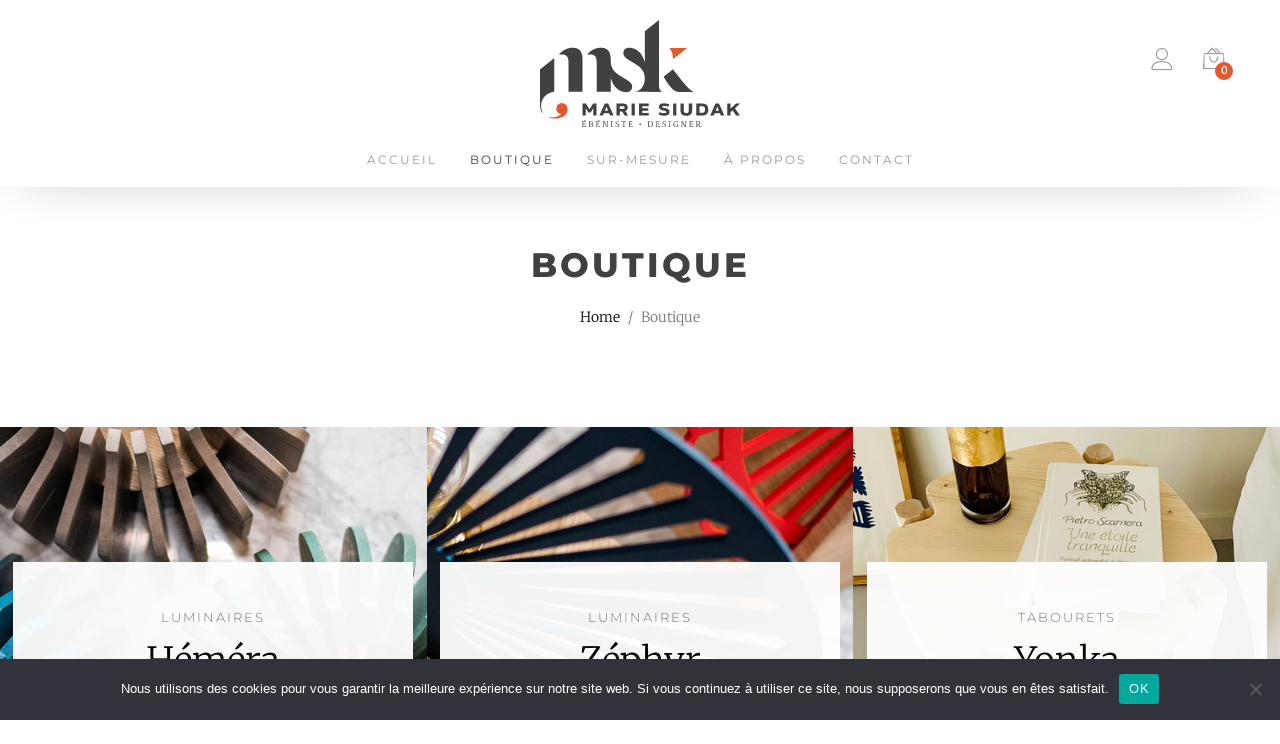

--- FILE ---
content_type: text/css
request_url: https://marie-siudak.com/wp-content/themes/unero-child/style.css?ver=eea7bcd7a0db3d25ea5f0ec683d4727b
body_size: 2101
content:
/*
Theme Name: Unero Child
Theme URI: http://drfuri.com/unero
Author: DrFuri
Author URI: http://drfuri.com
Description: Unero Child Theme.
Version: 1.0
License: GNU General Public License v2+
License URI: http://www.gnu.org/licenses/gpl-2.0.html
Text Domain: unero
Domain Path: /lang/
Tags: one-column, two-columns, left-sidebar, right-sidebar, full-width-template, post-formats, theme-options, threaded-comments, translation-ready
Template: unero
*/

body {-webkit-font-smoothing: antialiased;-moz-osx-font-smoothing:grayscale;}
.site-header .primary-nav > ul > li > a {font-family: Montserrat, Arial, sans-serif;font-weight: 400;text-transform: uppercase;letter-spacing: 2px;font-size: 12px;}
.nav li {padding: 10px 15px;}
.site-header .primary-nav > ul > li.current-menu-item > a {color: #414143!important;}
.header-layout-3 .site-header .primary-nav .menu > li {padding-bottom: 15px;}
.sticky-header.header-layout-3 .site-header{-webkit-box-shadow: -2px 2px 60px -27px rgba(0, 0, 0, 0.45);box-shadow: -2px 2px 60px -27px rgba(0, 0, 0, 0.45);}
@media (min-width: 992px){.sticky-header .site-header.minimized .logo img {padding-top: 20px;width: 120px !important;}}
@media (min-width: 320px){.sticky-header .site-header.minimized .logo img {padding-top: 20px;width: 120px !important;}}
@media (max-width: 1199px){.header-layout-3 .site-header .logo{min-height: 150px;}}
@media (max-width: 1199px){.header-layout-3 .site-header .logo {padding-top: 0!important;}}
@media (max-width: 1199px){.site-header .logo img {width: 200px!important;max-height: none!important;}}
@media (max-width: 1199px){.sticky-header.header-layout-3 .un-header-minimized.no-header-top{height: 140px!important;}}
.sticky-header.header-layout-3 .un-header-minimized.no-header-top {height: 0!important;min-height: 140px;}
.site-content {padding-bottom: 40px;}

a {color: #414143;}
h1,h2,h3,h4,h5,h6{color: #414143;}
h2 {font-weight: 300;letter-spacing: 2px;}
h3 {font-size: 18px;letter-spacing: 1px;}

.wpb_wrapper .add_to_cart_inline .button {font-family: Montserrat, Arial, sans-serif;font-weight: 600;letter-spacing: 2px;font-size: 13px;}
.woocommerce a.button:hover {background-color: #414143;}
.woocommerce.mini-cart .cart_list li .amount,.woocommerce.mini-cart .total .amount {color:#E15931;}
.woocommerce.mini-cart .cart_list li a {line-height: 2;}
.woocommerce.mini-cart .cart_list li .quantity {line-height: 1.4;}
.woocommerce.mini-cart .buttons .checkout {border: 1px solid #E15931;background-color:#E15931;}
.woocommerce.mini-cart .buttons .checkout:hover {border: 1px solid #414143;background-color:#414143;}
.woocommerce div.product div.summary .single_add_to_cart_button {background-color:#E15931;}
.woocommerce.mini-cart .buttons a {border: 1px solid #414143;color: #414143;}
.woocommerce.mini-cart .cart_list li:first-child .remove {top:5px;}

.page-template-template-coming-soon-page .un-coming-soon-content .c-title {color:white;font-weight: normal;font-family: Montserrat, Helvetica, Arial, sans-serif;text-transform: uppercase;letter-spacing: 3px;opacity: 0.7;}
.page-template-template-coming-soon-page .un-coming-soon-content .c-desc {color:white;font-weight: 300;opacity: 0.7;}
.page-template-template-coming-soon-page .un-coming-soon-content .countdown-text {color:white;font-weight: normal;opacity: 0.7;}
.page-template-template-coming-soon-page .un-coming-soon-content .countdown-date .flip-wrapper .inn {color:white;font-weight: normal;opacity: 0.7;}
.page-template-template-coming-soon-page .un-coming-soon-content .countdown-date .flip-wrapper .flip-clock-label {color:white;font-weight: normal;opacity: 0.7;}
.page-template-template-coming-soon-page .un-coming-soon-content .socials label {color:white;font-weight: normal;opacity: 0.7;}
@media (max-width: 1199px){.header-layout-3 .site-header .logo{padding-top: 10em;}}
@media (max-width: 767px) {.page-template-template-coming-soon-page .site-content {padding-top: 0px; min-height: 100vh;text-align: center;}}
.page-header h1 {font-size:34px;font-weight: 800;text-transform: uppercase;letter-spacing: 3px;padding-top: 50px;}

.unero-link {margin-left: 0px;}
.unero-link .link {font-size: 20px;}
.unero-sliders .featured-img {background-size: cover;background-position: center!important;}
.un-box-content .b-content .b-subtitle {font-family: Montserrat, Arial, sans-serif; letter-spacing: 2px;font-size: 0.8em;font-weight:300;}
.menu-extra {margin-bottom: -9px!important;}
.un-box-content .b-content {opacity: 0.95;min-width: 400px;}
.unero-sliders .cs-content .title {font-weight: 300;margin-bottom: 10px!important;}
.unero-sliders .cs-content .link {font-family: Montserrat, Arial, sans-serif;text-transform: uppercase;font-weight: 700;letter-spacing: 1px;}
.un-box-content .b-content .link {margin-top:20px;font-family: Montserrat, Arial, sans-serif;text-transform: uppercase;font-weight: 700;letter-spacing: 1px;font-size:14px;}
.un-box-content .b-content .link:hover {color:#414143;}

.titre-about {letter-spacing: 5px!important;text-transform: uppercase!important;font-weight: 800!important;}
.cta-contact .b-content {background-color: transparent!important;}
.cta-contact .b-content .b-title {color:#fff!important;}
.cta-contact .b-content .link:hover {color:#fff;}

.page-header {padding-bottom: 0px;}
.woocommerce ul.products li.product .un-product-title {font-family: Montserrat, Arial, sans-serif;font-weight: 600;text-transform: uppercase;}
.woocommerce div.product .product_title {font-family: Montserrat, Arial, sans-serif;font-weight: 700;text-transform: uppercase;letter-spacing: 2px;font-size: 24px;}
.widget .widget-title {font-weight: 600;}
.woocommerce div.product .woocommerce-tabs ul.tabs {text-align: left;}
.woocommerce div.product .unero-single-product-detail {padding-bottom: 0px!important;}
.woocommerce a.button.alt, .woocommerce.mini-cart .buttons a, .woocommerce button.button.alt, .woocommerce-cart .woocommerce table.cart .btn-shop, .unero-contact-form .wpcf7-form .wpcf7-submit  {font-family: Montserrat, Arial, sans-serif;font-weight: 600;text-transform: uppercase;letter-spacing: 2px;font-size:12px;}
.woocommerce div.product .woocommerce-tabs ul.tabs li {padding-left:0px;}
.woocommerce div.product .related.products > h2 {font-family: Montserrat, Arial, sans-serif;font-weight: 700;text-transform: uppercase;letter-spacing: 2px;}
.related {padding-bottom: 100px;}
.footer-layout-5 .socials {margin-bottom:40px;}
.footer-layout-5 .socials > label {letter-spacing: 2px;font-weight: 700;margin-bottom:20px;}
.link-footer {font-weight: 600;text-transform: uppercase;letter-spacing: 1px;font-size:12px;}
.link-footer a {padding: 0px 10px;font-size: 11px;}
.woocommerce div.product .unero-single-product-detail {margin-bottom: 40px;}
.boutique-banner {padding-bottom: 130px;padding-top: 100px;}
.portfolio-layout-masonry .portfolio-wapper .entry-title {font-family: Montserrat, Arial, sans-serif;font-weight: 700;text-transform: uppercase;letter-spacing: 2px;font-size:18px;}
.bouton-cookie {font-family: Montserrat, Arial, sans-serif;font-weight: 600;text-transform: uppercase;letter-spacing: 2px;font-size: 12px;
    padding: 0 25px;
    height: 50px;
    line-height: 51px;
    background-color: #cc0000;
    transition: all 0.5s;
    color: #fff;
    text-align: center;
    border: none;
    width: auto;
    padding-left: 40px;
    padding-right: 40px;
    min-width: 170px;
    margin-top: 25px;}
.cn-button.wp-default {font-family: Montserrat, Arial, sans-serif;font-weight: 600;text-transform: uppercase;letter-spacing: 2px;font-size: 10px;}
.msk-grey {width:150px!important;}
#media_image-2 {margin-bottom: 20px!important;}
.woocommerce #shipping_method li label {color:#414143;}
.woocommerce #shipping_method li .shipping_method:checked+label {font-weight: 600;}
.woocommerce-checkout table.shop_table .cart-subtotal .woocommerce-Price-amount, .woocommerce-checkout table.shop_table .order-total .woocommerce-Price-amount {color:#e15931;font-weight: 600;}
.woocommerce-checkout table.shop_table .order-total th {font-weight: 600;}
woocommerce-shipping-calculator {display: block!important;}
.woocommerce #shipping_method li .woocommerce-Price-amount {font-weight: 600;}
.woocommerce-info {border-top-color: #e15931;}
.woocommerce-info:before {color: #e15931;}
.woocommerce-account .woocommerce .woocommerce-Addresses .woocommerce-Address .woocommerce-Address-edit .edit {color: #e15931;text-decoration: underline;}
.woocommerce ul#shipping_method li {margin-bottom: 20px;}
.woocommerce div.product .woocommerce-tabs ul.tabs {display: none;}
.woocommerce div.product .woocommerce-tabs .panel table {display: none;}
.woocommerce #shipping_method li label:before {top:0px!important;}
.un-box-content .b-content, .widget ul li a, .shop-topbar .shop-filter-actived, .woocommerce ul.products li.product .price, .woocommerce-checkout #payment div.payment_box {color:#777;}

--- FILE ---
content_type: image/svg+xml
request_url: https://marie-siudak.com/wp-content/uploads/2018/11/Marie-Siudak-Logo.svg
body_size: 4148
content:
<svg id="Calque_1" data-name="Calque 1" xmlns="http://www.w3.org/2000/svg" viewBox="0 0 425 229"><defs><style>.cls-1{fill:#414143;}.cls-2{fill:#e15931;}</style></defs><title>Plan de travail 1</title><path class="cls-1" d="M300.48,154c5.92,0,18.86-.15,25.57-.45-5.48-3-11.27-8.15-17.66-15.58-7.53-9-22.48-28-25.82-32.78L262.86,121c.94,2.71,9.24,16.49,18.3,26.15C285.86,152,291.46,154,300.48,154Z"/><path class="cls-2" d="M312.46,59.88H274.89c5.16,5.66,7.57,13.1,7.74,23.87Z"/><path class="cls-1" d="M175.89,122.75c-13.37-7.84-25.35-16.3-25.6-33.8V85.87c0-19-6.21-26.68-21.44-26.68-12.92,0-23.61,7.9-29.18,15a24.34,24.34,0,0,1,6-.79c10.48,0,14.76,4.95,14.76,17.07v62.88h29.81c0-1.9,0-6.21,0-16V123.63l2.9,7.59c8.34,21.84,27.26,23.68,33.24,22.6,6.3-1.26,9.5-5.22,9.5-11.77C195.93,134.09,186.64,128.84,175.89,122.75Z"/><path class="cls-1" d="M60.51,139.1v14.28H90.33V85.87c0-19-6.21-26.68-21.43-26.68-12.93,0-23.61,7.9-29.18,15a24.28,24.28,0,0,1,6-.79c10.48,0,14.75,4.95,14.75,17.07v48.6Z"/><path class="cls-1" d="M201,153.38h51.77V123.75c0-31.9,0-108.44,0-123.75l-30,24.1V89.57L219.81,82c-8.36-21.86-27.27-23.68-33.24-22.59-6.3,1.26-9.49,5.22-9.49,11.77,0,8,9.28,13.21,20,19.3l.36.21c12.29,7.2,24.58,14.65,25.25,32.64C223.18,136,217.75,151,201,153.38Z"/><path class="cls-1" d="M105.2,190.72l-7.66-12.28H90.4V204h6.83V193.4c0-2,0-3.72-.18-5.76.86,1.7,1.84,3.37,2.71,4.82l3,4.81h4.93l1-1.65c1.63-2.61,3.31-5.3,4.66-8-.18,2-.18,3.8-.18,5.77V204H120V178.44h-7.1Z"/><path class="cls-1" d="M145,178.44H137.5l-11,25.08-.19.43h7.41l2.07-4.9h11l2.11,4.9h7.41l-11.17-25.33Zm-3.77,6a47.62,47.62,0,0,0,2.1,5.9l1.35,3.56h-6.9l1.36-3.56C140,188.23,140.66,186.4,141.26,184.41Z"/><path class="cls-1" d="M186.33,186.93c0-6-3-8.49-10.48-8.49H162.57V204h6.83v-8.71h5l5.52,8.57.09.14h7.48l-6.37-9.52C184.49,193.35,186.33,190.7,186.33,186.93Zm-17.08-3h6.53c3.3,0,3.9,1,3.9,2.89s-.62,3-3.9,3h-6.53Z"/><rect class="cls-1" x="194.62" y="178.44" width="6.83" height="25.52"/><polygon class="cls-1" points="217.2 194.03 230.06 194.03 230.06 188.36 217.2 188.36 217.2 184.07 231.1 184.07 231.1 178.44 210.48 178.44 210.48 203.95 231.17 203.95 231.17 198.32 217.2 198.32 217.2 194.03"/><path class="cls-1" d="M265.38,187.94l-.54-.11c-4.06-.8-5.34-1.13-5.34-2.54,0-1.11.69-1.75,4.27-1.75a28,28,0,0,1,8.81,1.55l.28.09,1.95-5.16-.29-.11a31.35,31.35,0,0,0-10.72-2c-7.57,0-11,2.29-11,7.42,0,5.86,5.11,7.29,9.9,8.17,5.08,1,5.84,1.56,5.84,3.14s-.72,2.18-4.86,2.18a23.62,23.62,0,0,1-9.2-1.9l-.29-.11-2,5.27.28.11a28.09,28.09,0,0,0,11.24,2.23c7.85,0,11.51-2.55,11.51-8S271.47,189.2,265.38,187.94Z"/><rect class="cls-1" x="282.9" y="178.44" width="6.83" height="25.52"/><path class="cls-1" d="M316.36,192.8c0,4.39-1.43,5.94-5.46,5.94s-5.45-1.55-5.45-5.94V178.44h-6.9V193c0,7.83,3.92,11.48,12.35,11.48s12.4-3.65,12.4-11.48V178.44h-6.94Z"/><path class="cls-1" d="M344.25,178.44H332.08V204h12c9,0,13.39-3.93,13.39-12v-1.81C357.46,182.26,353.14,178.44,344.25,178.44Zm-5.34,5.71h4.42c6.11,0,7.23,2,7.23,6v1.81c0,4.48-1.92,6.31-6.64,6.31h-5Z"/><path class="cls-1" d="M380.46,178.44h-7.54l-11,25.08-.19.43h7.41l2.07-4.9h11l2.11,4.9h7.4l-11.17-25.33Zm-3.77,6a44.55,44.55,0,0,0,2.1,5.9l1.35,3.56h-6.9l1.36-3.56C375.4,188.23,376.08,186.4,376.69,184.41Z"/><polygon class="cls-1" points="425.2 178.44 416.48 178.44 404.9 189.1 404.9 178.44 398 178.44 398 203.95 404.9 203.95 404.9 197.13 409.41 192.98 416.75 203.82 416.84 203.95 425.03 203.95 414.28 188.47 425.2 178.44"/><path class="cls-1" d="M89.06,227.87l1.34-.24V217.12L89.09,217v-.78h8.25l.23,2.27h-.88l-.36-1.33L91.94,217v4.64l3-.06.24-1.24H96v3.41h-.81l-.24-1.21-3,0v5.17l4.72-.16.8-1.64.77.19-.36,2.46H89.06Zm4.47-12.53L96,213.28l1.16,1.19c-.25.16-.5.31-.77.45s-.54.26-.81.37-.55.21-.82.29a4.8,4.8,0,0,1-.77.19Z"/><path class="cls-1" d="M103.48,227.87l1.34-.24V217.11l-1.31-.13v-.78h2c.35,0,.77,0,1.25-.07s1,0,1.68,0a6.56,6.56,0,0,1,1.68.2,3.68,3.68,0,0,1,1.23.56,2.39,2.39,0,0,1,.75.87,2.55,2.55,0,0,1,.25,1.15,3.53,3.53,0,0,1-.14,1,2.71,2.71,0,0,1-.42.89,2.79,2.79,0,0,1-.72.69,3.15,3.15,0,0,1-1,.42,3.53,3.53,0,0,1,1.23.22,3,3,0,0,1,1,.62,2.92,2.92,0,0,1,.67.94,3.07,3.07,0,0,1,.25,1.23,3.56,3.56,0,0,1-.32,1.49,3.25,3.25,0,0,1-1,1.18,4.65,4.65,0,0,1-1.61.78,8.05,8.05,0,0,1-2.28.29l-.69,0-.7,0-.62,0-.51,0h-2Zm2.89-6.31.45.05h1.47a3.73,3.73,0,0,0,1.09-.15,2.29,2.29,0,0,0,.82-.47,2.06,2.06,0,0,0,.52-.76,2.93,2.93,0,0,0,.18-1.07,2.13,2.13,0,0,0-.21-1,2,2,0,0,0-.58-.7,2.65,2.65,0,0,0-.88-.41,3.85,3.85,0,0,0-1.1-.14h-.89l-.49,0a1.34,1.34,0,0,0-.36.09Zm0,5.91a1.41,1.41,0,0,0,.34.12,3.43,3.43,0,0,0,.52.1l.59.07.56,0a5.4,5.4,0,0,0,1.23-.13,2.8,2.8,0,0,0,1-.44,2.17,2.17,0,0,0,.68-.79,2.73,2.73,0,0,0,.24-1.2,2.5,2.5,0,0,0-.75-2,3.42,3.42,0,0,0-2.24-.63h-1.69l-.47,0Z"/><path class="cls-1" d="M118.63,227.87l1.34-.24V217.12l-1.31-.14v-.78h8.25l.23,2.27h-.87l-.37-1.33-4.38-.11v4.64l3-.06.24-1.24h.81v3.41h-.81l-.24-1.21-3,0v5.17l4.72-.16.79-1.64.77.19-.35,2.46h-8.82Zm4.48-12.53,2.43-2.06,1.16,1.19q-.37.24-.78.45a7.43,7.43,0,0,1-.81.37c-.27.11-.54.21-.81.29a5.07,5.07,0,0,1-.77.19Z"/><path class="cls-1" d="M133,227.87l1.36-.24V217.2l-1.31-.13v-.87h2.82l5.31,8.7,1.13,2.18v-9.89l-1.3-.13v-.86h3.76v.86l-1.32.13v11.35h-1.63l-5.25-8.26-1.08-2.21v9.56l1.55.24v.67h-4Z"/><path class="cls-1" d="M150.16,227.87l1.43-.23V217.11l-1.4-.13v-.78h4.32V217l-1.37.14v10.51l1.44.24v.67h-4.42Z"/><path class="cls-1" d="M160.52,225.5h.7l.5,1.58a2,2,0,0,0,.55.41,3.12,3.12,0,0,0,.66.26,4.23,4.23,0,0,0,.71.13,6,6,0,0,0,.72,0,3.26,3.26,0,0,0,.87-.12,2.16,2.16,0,0,0,.78-.37,2,2,0,0,0,.78-1.61,1.79,1.79,0,0,0-.25-.92,3.37,3.37,0,0,0-.65-.78,6.48,6.48,0,0,0-.94-.67l-1.08-.63c-.4-.22-.8-.46-1.19-.7a6.09,6.09,0,0,1-1-.8,3.79,3.79,0,0,1-.75-1,2.53,2.53,0,0,1-.29-1.2,2.71,2.71,0,0,1,.18-1,2.77,2.77,0,0,1,.46-.78,3.16,3.16,0,0,1,.68-.58,3.59,3.59,0,0,1,.81-.4,4.37,4.37,0,0,1,.86-.23,4.92,4.92,0,0,1,.84-.07c.38,0,.74,0,1.06,0a8.42,8.42,0,0,1,.88.15,5,5,0,0,1,.67.2,2.91,2.91,0,0,1,.46.21v2.2h-.67l-.62-1.52a1.77,1.77,0,0,0-.35-.23,2.64,2.64,0,0,0-.45-.15,3,3,0,0,0-.54-.1l-.56,0a3.22,3.22,0,0,0-.72.09,2.26,2.26,0,0,0-.74.34,1.89,1.89,0,0,0-.57.62,1.8,1.8,0,0,0-.24,1,1.62,1.62,0,0,0,.22.84,2.75,2.75,0,0,0,.59.71,6.68,6.68,0,0,0,.85.62l1,.57,1.27.71a6.86,6.86,0,0,1,1.14.81,4.24,4.24,0,0,1,.82,1,2.47,2.47,0,0,1,.32,1.25,3.13,3.13,0,0,1-.34,1.52,3,3,0,0,1-.89,1,4,4,0,0,1-1.31.59,6.66,6.66,0,0,1-1.56.19,9,9,0,0,1-1.17-.07,10.12,10.12,0,0,1-1.07-.16,7.94,7.94,0,0,1-.85-.22,2.53,2.53,0,0,1-.54-.22Z"/><path class="cls-1" d="M175.43,227.87l1.95-.24V217.08l-2.89.16-.56,1.36-.72,0,.2-2.42h9.47l0,2.44-.65.07-.41-1.48-2.87-.15v10.55l2.07.24v.67h-5.57Z"/><path class="cls-1" d="M187.78,227.87l1.35-.24V217.12l-1.31-.14v-.78h8.25l.23,2.27h-.88l-.36-1.33-4.39-.11v4.64l3-.06.23-1.24h.82v3.41h-.82l-.23-1.21-3,0v5.17l4.72-.16.8-1.64.77.19-.36,2.46h-8.82Z"/><path class="cls-1" d="M212.72,224.5a1.52,1.52,0,0,1-.63-.14,1.67,1.67,0,0,1-.5-.37,1.79,1.79,0,0,1-.33-.55,1.43,1.43,0,0,1-.09-.65,1.7,1.7,0,0,1,.17-.67,1.88,1.88,0,0,1,.38-.54,1.77,1.77,0,0,1,.53-.36,1.44,1.44,0,0,1,.62-.13,1.47,1.47,0,0,1,.62.13,1.68,1.68,0,0,1,.51.36,1.74,1.74,0,0,1,.33.54,1.65,1.65,0,0,1,.09.67,1.89,1.89,0,0,1-.17.67,2.29,2.29,0,0,1-.38.54,1.77,1.77,0,0,1-.53.36A1.48,1.48,0,0,1,212.72,224.5Z"/><path class="cls-1" d="M228.92,227.87l1.35-.24V217.12L229,217v-.78h2.09c.35,0,.66,0,.92,0l.72,0,.65,0h.7a7.73,7.73,0,0,1,2.67.4,4.79,4.79,0,0,1,1.86,1.18,4.85,4.85,0,0,1,1.1,1.88,8.07,8.07,0,0,1,.36,2.5,7.48,7.48,0,0,1-.49,2.8,6,6,0,0,1-1.33,2.08,5.52,5.52,0,0,1-2,1.29,6.51,6.51,0,0,1-2.47.4c-.39,0-.81,0-1.24-.05s-.91,0-1.44,0h-2.15Zm2.9-.38a6.1,6.1,0,0,0,1.05.21,8.63,8.63,0,0,0,1.16,0,4.44,4.44,0,0,0,1.66-.35,4,4,0,0,0,1.4-1,4.77,4.77,0,0,0,1-1.64,7.12,7.12,0,0,0,.35-2.34,7.73,7.73,0,0,0-.34-2.44,4.54,4.54,0,0,0-1-1.72,3.9,3.9,0,0,0-1.53-1,5.59,5.59,0,0,0-2-.29l-.57,0-.45,0-.37.05-.35.06Z"/><path class="cls-1" d="M245.46,227.87l1.34-.24V217.12l-1.31-.14v-.78h8.25l.23,2.27h-.87l-.37-1.33-4.38-.11v4.64l3-.06.24-1.24h.81v3.41h-.81l-.24-1.21-3,0v5.17l4.72-.16.79-1.64.77.19-.35,2.46h-8.82Z"/><path class="cls-1" d="M260.26,225.5h.7l.5,1.58a2.19,2.19,0,0,0,.55.41,3.12,3.12,0,0,0,.66.26,4.23,4.23,0,0,0,.71.13,6,6,0,0,0,.72,0,3.26,3.26,0,0,0,.87-.12,2.16,2.16,0,0,0,.78-.37,2,2,0,0,0,.56-.66,1.88,1.88,0,0,0,.22-1,1.79,1.79,0,0,0-.25-.92,3.14,3.14,0,0,0-.65-.78,7,7,0,0,0-.93-.67l-1.09-.63c-.4-.22-.8-.46-1.19-.7a6.09,6.09,0,0,1-1-.8,3.79,3.79,0,0,1-.75-1,2.53,2.53,0,0,1-.29-1.2,2.71,2.71,0,0,1,.18-1,2.77,2.77,0,0,1,.46-.78,3.16,3.16,0,0,1,.68-.58,3.81,3.81,0,0,1,.81-.4,4.37,4.37,0,0,1,.86-.23,4.92,4.92,0,0,1,.84-.07c.38,0,.74,0,1.07,0a8.67,8.67,0,0,1,.87.15,5.69,5.69,0,0,1,.68.2,2.76,2.76,0,0,1,.45.21v2.2h-.67l-.62-1.52a1.52,1.52,0,0,0-.35-.23,2.64,2.64,0,0,0-.45-.15,3,3,0,0,0-.54-.1l-.56,0a3.22,3.22,0,0,0-.72.09,2.36,2.36,0,0,0-.74.34,1.89,1.89,0,0,0-.57.62,1.8,1.8,0,0,0-.24,1,1.62,1.62,0,0,0,.22.84,3,3,0,0,0,.59.71,7.48,7.48,0,0,0,.85.62l1,.57,1.27.71a6.86,6.86,0,0,1,1.14.81,4,4,0,0,1,.82,1,2.47,2.47,0,0,1,.32,1.25,3.25,3.25,0,0,1-.33,1.52,3.13,3.13,0,0,1-.9,1,3.92,3.92,0,0,1-1.31.59,6.66,6.66,0,0,1-1.56.19,9,9,0,0,1-1.17-.07,10.12,10.12,0,0,1-1.07-.16,7.94,7.94,0,0,1-.85-.22,2.78,2.78,0,0,1-.54-.22Z"/><path class="cls-1" d="M273.55,227.87l1.42-.23V217.11l-1.39-.13v-.78h4.32V217l-1.38.14v10.51l1.45.24v.67h-4.42Z"/><path class="cls-1" d="M283.37,222.79a7.89,7.89,0,0,1,.23-1.92,6.61,6.61,0,0,1,.65-1.64,6.07,6.07,0,0,1,2.3-2.31,6.15,6.15,0,0,1,1.52-.62,6.65,6.65,0,0,1,1.67-.21,13.32,13.32,0,0,1,1.34.06c.38,0,.73.09,1,.14s.56.11.77.17l.52.14-.12,2.3h-.85l-.41-1.32a.62.62,0,0,0-.27-.18,2.53,2.53,0,0,0-.54-.19,6.61,6.61,0,0,0-.83-.15,9.58,9.58,0,0,0-1.13-.05,4,4,0,0,0-1.62.38,4.08,4.08,0,0,0-1.35,1,5.07,5.07,0,0,0-.93,1.65,6.63,6.63,0,0,0-.35,2.22,8.42,8.42,0,0,0,.12,1.42,7.1,7.1,0,0,0,.34,1.32,5.67,5.67,0,0,0,.59,1.15,4,4,0,0,0,.82.92,3.57,3.57,0,0,0,1.08.6,3.73,3.73,0,0,0,1.32.22l.71,0a5.55,5.55,0,0,0,.71-.13,3.12,3.12,0,0,0,.66-.26,1.87,1.87,0,0,0,.55-.42v-3.26l-1.93-.14v-.77h4.46v.77l-1,.15v4.06a3.82,3.82,0,0,0-.74.15l-1.08.3c-.4.1-.84.2-1.3.28a7.54,7.54,0,0,1-1.43.14,5.51,5.51,0,0,1-2.25-.45,5.2,5.2,0,0,1-1.74-1.25,5.6,5.6,0,0,1-1.13-1.89A6.85,6.85,0,0,1,283.37,222.79Z"/><path class="cls-1" d="M299.63,227.87l1.36-.24V217.2l-1.31-.13v-.87h2.82l5.31,8.7,1.13,2.18v-9.89l-1.3-.13v-.86h3.76v.86l-1.32.13v11.35h-1.63l-5.25-8.26-1.08-2.21v9.56l1.55.24v.67h-4Z"/><path class="cls-1" d="M316.73,227.87l1.34-.24V217.12l-1.31-.14v-.78H325l.23,2.27h-.87l-.37-1.33-4.39-.11v4.64l3-.06.24-1.24h.81v3.41h-.81l-.24-1.21-3,0v5.17l4.73-.16.79-1.64.77.19-.36,2.46h-8.81Z"/><path class="cls-1" d="M331,227.87l1.5-.24V217.2l-1.31-.13v-.87h2.09c.26,0,.58,0,1-.06s.87,0,1.4,0a8.75,8.75,0,0,1,1.68.15,3.55,3.55,0,0,1,1.32.53,2.59,2.59,0,0,1,.87,1,3.77,3.77,0,0,1,.31,1.6,3.51,3.51,0,0,1-.2,1.17,3.72,3.72,0,0,1-.54,1,4.23,4.23,0,0,1-.84.79,4.43,4.43,0,0,1-1.09.54l.08,0,.08,0a2.4,2.4,0,0,1,.73.59,9.57,9.57,0,0,1,.67.9c.21.34.42.68.61,1l.56,1a8.87,8.87,0,0,0,.51.78.89.89,0,0,0,.44.37l.85.24v.67h-2.3c-.1,0-.21-.08-.33-.23a5.09,5.09,0,0,1-.39-.63c-.13-.26-.28-.55-.44-.88s-.32-.67-.49-1-.35-.67-.54-1a5.75,5.75,0,0,0-.59-.85,2.6,2.6,0,0,0-.63-.58,1,1,0,0,0-.68-.18H334v4.44l1.65.23v.67H331ZM334,222.3l.28,0h1.13a3.76,3.76,0,0,0,1.15-.16,2.19,2.19,0,0,0,.87-.49,2.28,2.28,0,0,0,.55-.87,3.64,3.64,0,0,0,.2-1.27,4.21,4.21,0,0,0-.14-1.11,1.86,1.86,0,0,0-1.3-1.36,3.78,3.78,0,0,0-1.33-.15l-.75,0a2.28,2.28,0,0,0-.66.1Z"/><path class="cls-1" d="M232.06,153.38h27.77c-5.13-2.34-7.09-6.91-7.09-16,0-5.06,0-120.41,0-129.24"/><path class="cls-1" d="M30,153V82.82c0-.43,0-.83-.06-1.25L0,105.53v74.83c0,5.78,1.09,12,3.11,15.56a24.25,24.25,0,0,0,1.44,2.14l1.3-1a5.13,5.13,0,0,1-1.41-2,27.64,27.64,0,0,1-2.22-10.89C2.22,165.7,14.66,155.7,30,153Z"/><path class="cls-2" d="M53.75,179.84a11.83,11.83,0,0,0-7.31-2.36c-7.86,0-12.64,6.79-11.65,14.26,1,7.74,9.86,9.18,10,9.21A27.11,27.11,0,0,1,41,203.78c-.33.21-.65.42-1,.6a26.85,26.85,0,0,1-16.8,3.4c-.38,0-.76-.1-1.14-.17-.88-.15-1.74-.33-2.58-.56l-1.26,1a27.28,27.28,0,0,0,12.61,2.52c13.11,0,28-5.55,28-20A13,13,0,0,0,53.75,179.84Z"/></svg>